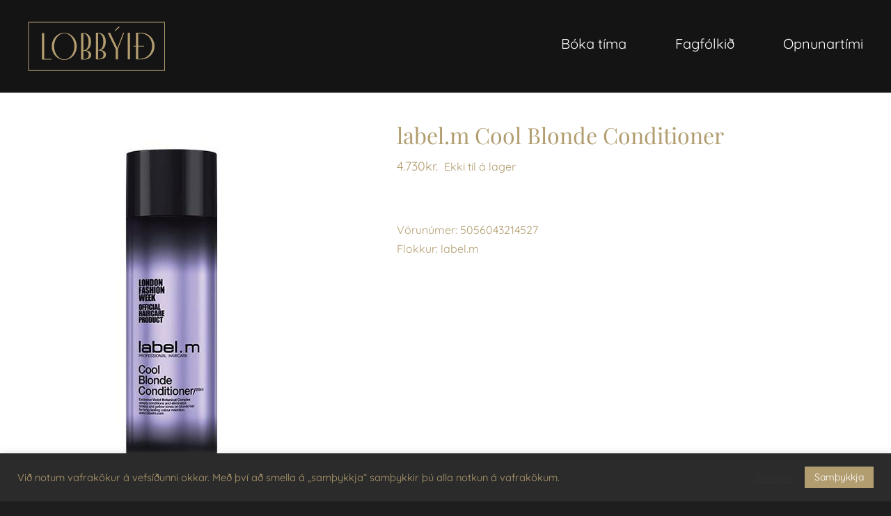

--- FILE ---
content_type: text/html; charset=UTF-8
request_url: https://www.lobbyid.is/product/label-m-cool-blonde-conditioner/
body_size: 11100
content:
<!DOCTYPE html>
<html class="avada-html-layout-wide avada-html-header-position-top" lang="is" prefix="og: http://ogp.me/ns# fb: http://ogp.me/ns/fb#">
<head>
	<meta http-equiv="X-UA-Compatible" content="IE=edge" />
	<meta http-equiv="Content-Type" content="text/html; charset=utf-8"/>
	<meta name="viewport" content="width=device-width, initial-scale=1" />
	<title>label.m Cool Blonde Conditioner &#8211; Lobbýið</title>
<style id="awlb-live-editor">.fusion-builder-live .fusion-builder-live-toolbar .fusion-toolbar-nav > li.fusion-branding .fusion-builder-logo-wrapper .fusiona-avada-logo {background: url( https://www.lobbyid.is/wp-content/uploads/2020/09/logo.png ) no-repeat center !important;
				background-size: contain !important;
				width: 30px;
				height: 30px;}.fusion-builder-live .fusion-builder-live-toolbar .fusion-toolbar-nav > li.fusion-branding .fusion-builder-logo-wrapper .fusiona-avada-logo:before {
					display: none;
				}</style><meta name='robots' content='max-image-preview:large' />
<link rel='dns-prefetch' href='//s.w.org' />
<link rel="alternate" type="application/rss+xml" title="Lobbýið &raquo; Straumur" href="https://www.lobbyid.is/feed/" />
<link rel="alternate" type="application/rss+xml" title="Lobbýið &raquo; Straumur athugasemda" href="https://www.lobbyid.is/comments/feed/" />
					<link rel="shortcut icon" href="https://www.lobbyid.is/wp-content/uploads/2020/10/lobbyid-favicon-32x32-1.png" type="image/x-icon" />
		
					<!-- For iPhone -->
			<link rel="apple-touch-icon" href="https://www.lobbyid.is/wp-content/uploads/2020/10/lobbyid-favicon-57x57-1.png">
		
					<!-- For iPhone Retina display -->
			<link rel="apple-touch-icon" sizes="180x180" href="https://www.lobbyid.is/wp-content/uploads/2020/10/lobbyid-favicon-114x114-1.png">
		
					<!-- For iPad -->
			<link rel="apple-touch-icon" sizes="152x152" href="https://www.lobbyid.is/wp-content/uploads/2020/10/lobbyid-favicon-72x72-1.png">
		
					<!-- For iPad Retina display -->
			<link rel="apple-touch-icon" sizes="167x167" href="https://www.lobbyid.is/wp-content/uploads/2020/10/lobbyid-favicon-144x144-1.png">
		
		
		<meta property="og:title" content="label.m Cool Blonde Conditioner"/>
		<meta property="og:type" content="article"/>
		<meta property="og:url" content="https://www.lobbyid.is/product/label-m-cool-blonde-conditioner/"/>
		<meta property="og:site_name" content="Lobbýið"/>
		<meta property="og:description" content=""/>

									<meta property="og:image" content="https://www.lobbyid.is/wp-content/uploads/2020/11/label.m_Cool_Blonde_Cond_250x.jpg"/>
									<script type="text/javascript">
			window._wpemojiSettings = {"baseUrl":"https:\/\/s.w.org\/images\/core\/emoji\/13.0.1\/72x72\/","ext":".png","svgUrl":"https:\/\/s.w.org\/images\/core\/emoji\/13.0.1\/svg\/","svgExt":".svg","source":{"concatemoji":"https:\/\/www.lobbyid.is\/wp-includes\/js\/wp-emoji-release.min.js?ver=5.7.2"}};
			!function(e,a,t){var n,r,o,i=a.createElement("canvas"),p=i.getContext&&i.getContext("2d");function s(e,t){var a=String.fromCharCode;p.clearRect(0,0,i.width,i.height),p.fillText(a.apply(this,e),0,0);e=i.toDataURL();return p.clearRect(0,0,i.width,i.height),p.fillText(a.apply(this,t),0,0),e===i.toDataURL()}function c(e){var t=a.createElement("script");t.src=e,t.defer=t.type="text/javascript",a.getElementsByTagName("head")[0].appendChild(t)}for(o=Array("flag","emoji"),t.supports={everything:!0,everythingExceptFlag:!0},r=0;r<o.length;r++)t.supports[o[r]]=function(e){if(!p||!p.fillText)return!1;switch(p.textBaseline="top",p.font="600 32px Arial",e){case"flag":return s([127987,65039,8205,9895,65039],[127987,65039,8203,9895,65039])?!1:!s([55356,56826,55356,56819],[55356,56826,8203,55356,56819])&&!s([55356,57332,56128,56423,56128,56418,56128,56421,56128,56430,56128,56423,56128,56447],[55356,57332,8203,56128,56423,8203,56128,56418,8203,56128,56421,8203,56128,56430,8203,56128,56423,8203,56128,56447]);case"emoji":return!s([55357,56424,8205,55356,57212],[55357,56424,8203,55356,57212])}return!1}(o[r]),t.supports.everything=t.supports.everything&&t.supports[o[r]],"flag"!==o[r]&&(t.supports.everythingExceptFlag=t.supports.everythingExceptFlag&&t.supports[o[r]]);t.supports.everythingExceptFlag=t.supports.everythingExceptFlag&&!t.supports.flag,t.DOMReady=!1,t.readyCallback=function(){t.DOMReady=!0},t.supports.everything||(n=function(){t.readyCallback()},a.addEventListener?(a.addEventListener("DOMContentLoaded",n,!1),e.addEventListener("load",n,!1)):(e.attachEvent("onload",n),a.attachEvent("onreadystatechange",function(){"complete"===a.readyState&&t.readyCallback()})),(n=t.source||{}).concatemoji?c(n.concatemoji):n.wpemoji&&n.twemoji&&(c(n.twemoji),c(n.wpemoji)))}(window,document,window._wpemojiSettings);
		</script>
		<style type="text/css">
img.wp-smiley,
img.emoji {
	display: inline !important;
	border: none !important;
	box-shadow: none !important;
	height: 1em !important;
	width: 1em !important;
	margin: 0 .07em !important;
	vertical-align: -0.1em !important;
	background: none !important;
	padding: 0 !important;
}
</style>
	<link rel='stylesheet' id='wp-block-library-css'  href='https://www.lobbyid.is/wp-includes/css/dist/block-library/style.min.css?ver=5.7.2' type='text/css' media='all' />
<link rel='stylesheet' id='wp-block-library-theme-css'  href='https://www.lobbyid.is/wp-includes/css/dist/block-library/theme.min.css?ver=5.7.2' type='text/css' media='all' />
<link rel='stylesheet' id='wc-block-vendors-style-css'  href='https://www.lobbyid.is/wp-content/plugins/woocommerce/packages/woocommerce-blocks/build/vendors-style.css?ver=5.1.0' type='text/css' media='all' />
<link rel='stylesheet' id='wc-block-style-css'  href='https://www.lobbyid.is/wp-content/plugins/woocommerce/packages/woocommerce-blocks/build/style.css?ver=5.1.0' type='text/css' media='all' />
<link rel='stylesheet' id='contact-form-7-css'  href='https://www.lobbyid.is/wp-content/plugins/contact-form-7/includes/css/styles.css?ver=5.4.1' type='text/css' media='all' />
<link rel='stylesheet' id='cookie-law-info-css'  href='https://www.lobbyid.is/wp-content/plugins/cookie-law-info/legacy/public/css/cookie-law-info-public.css?ver=3.1.8' type='text/css' media='all' />
<link rel='stylesheet' id='cookie-law-info-gdpr-css'  href='https://www.lobbyid.is/wp-content/plugins/cookie-law-info/legacy/public/css/cookie-law-info-gdpr.css?ver=3.1.8' type='text/css' media='all' />
<style id='woocommerce-inline-inline-css' type='text/css'>
.woocommerce form .form-row .required { visibility: visible; }
</style>
<link rel='stylesheet' id='fusion-dynamic-css-css'  href='https://www.lobbyid.is/wp-content/uploads/fusion-styles/15c082131960bc268b785dc2c0b67056.min.css?ver=3.3.1' type='text/css' media='all' />
<script type="text/template" id="tmpl-variation-template">
	<div class="woocommerce-variation-description">{{{ data.variation.variation_description }}}</div>
	<div class="woocommerce-variation-price">{{{ data.variation.price_html }}}</div>
	<div class="woocommerce-variation-availability">{{{ data.variation.availability_html }}}</div>
</script>
<script type="text/template" id="tmpl-unavailable-variation-template">
	<p>Afsakið, þessi vara er ekki í boði.  Vinsamlegast veldu aðra vörusamsetningu.</p>
</script>
<script type='text/javascript' src='https://www.lobbyid.is/wp-includes/js/jquery/jquery.min.js?ver=3.5.1' id='jquery-core-js'></script>
<script type='text/javascript' src='https://www.lobbyid.is/wp-includes/js/jquery/jquery-migrate.min.js?ver=3.3.2' id='jquery-migrate-js'></script>
<script type='text/javascript' id='cookie-law-info-js-extra'>
/* <![CDATA[ */
var Cli_Data = {"nn_cookie_ids":[],"cookielist":[],"non_necessary_cookies":[],"ccpaEnabled":"","ccpaRegionBased":"","ccpaBarEnabled":"","strictlyEnabled":["necessary","obligatoire"],"ccpaType":"gdpr","js_blocking":"1","custom_integration":"","triggerDomRefresh":"","secure_cookies":""};
var cli_cookiebar_settings = {"animate_speed_hide":"500","animate_speed_show":"500","background":"#2b2b2b","border":"#b1a6a6c2","border_on":"","button_1_button_colour":"#b29d70","button_1_button_hover":"#8e7e5a","button_1_link_colour":"#fff","button_1_as_button":"1","button_1_new_win":"","button_2_button_colour":"#333","button_2_button_hover":"#292929","button_2_link_colour":"#444","button_2_as_button":"","button_2_hidebar":"","button_3_button_colour":"#ffffff","button_3_button_hover":"#cccccc","button_3_link_colour":"#fff","button_3_as_button":"1","button_3_new_win":"","button_4_button_colour":"#000","button_4_button_hover":"#000000","button_4_link_colour":"#333333","button_4_as_button":"","button_7_button_colour":"#61a229","button_7_button_hover":"#4e8221","button_7_link_colour":"#fff","button_7_as_button":"1","button_7_new_win":"","font_family":"inherit","header_fix":"","notify_animate_hide":"1","notify_animate_show":"","notify_div_id":"#cookie-law-info-bar","notify_position_horizontal":"right","notify_position_vertical":"bottom","scroll_close":"","scroll_close_reload":"","accept_close_reload":"","reject_close_reload":"","showagain_tab":"","showagain_background":"#fff","showagain_border":"#000","showagain_div_id":"#cookie-law-info-again","showagain_x_position":"100px","text":"#b29d70","show_once_yn":"","show_once":"10000","logging_on":"","as_popup":"","popup_overlay":"1","bar_heading_text":"","cookie_bar_as":"banner","popup_showagain_position":"bottom-right","widget_position":"left"};
var log_object = {"ajax_url":"https:\/\/www.lobbyid.is\/wp-admin\/admin-ajax.php"};
/* ]]> */
</script>
<script type='text/javascript' src='https://www.lobbyid.is/wp-content/plugins/cookie-law-info/legacy/public/js/cookie-law-info-public.js?ver=3.1.8' id='cookie-law-info-js'></script>
<link rel="https://api.w.org/" href="https://www.lobbyid.is/wp-json/" /><link rel="alternate" type="application/json" href="https://www.lobbyid.is/wp-json/wp/v2/product/2118" /><link rel="EditURI" type="application/rsd+xml" title="RSD" href="https://www.lobbyid.is/xmlrpc.php?rsd" />
<link rel="wlwmanifest" type="application/wlwmanifest+xml" href="https://www.lobbyid.is/wp-includes/wlwmanifest.xml" /> 
<meta name="generator" content="WordPress 5.7.2" />
<meta name="generator" content="WooCommerce 5.4.4" />
<link rel="canonical" href="https://www.lobbyid.is/product/label-m-cool-blonde-conditioner/" />
<link rel='shortlink' href='https://www.lobbyid.is/?p=2118' />
<link rel="alternate" type="application/json+oembed" href="https://www.lobbyid.is/wp-json/oembed/1.0/embed?url=https%3A%2F%2Fwww.lobbyid.is%2Fproduct%2Flabel-m-cool-blonde-conditioner%2F" />
<link rel="alternate" type="text/xml+oembed" href="https://www.lobbyid.is/wp-json/oembed/1.0/embed?url=https%3A%2F%2Fwww.lobbyid.is%2Fproduct%2Flabel-m-cool-blonde-conditioner%2F&#038;format=xml" />
<style type="text/css" id="css-fb-visibility">@media screen and (max-width: 640px){.fusion-no-small-visibility{display:none !important;}body:not(.fusion-builder-ui-wireframe) .sm-text-align-center{text-align:center !important;}body:not(.fusion-builder-ui-wireframe) .sm-text-align-left{text-align:left !important;}body:not(.fusion-builder-ui-wireframe) .sm-text-align-right{text-align:right !important;}body:not(.fusion-builder-ui-wireframe) .sm-mx-auto{margin-left:auto !important;margin-right:auto !important;}body:not(.fusion-builder-ui-wireframe) .sm-ml-auto{margin-left:auto !important;}body:not(.fusion-builder-ui-wireframe) .sm-mr-auto{margin-right:auto !important;}body:not(.fusion-builder-ui-wireframe) .fusion-absolute-position-small{position:absolute;top:auto;width:100%;}}@media screen and (min-width: 641px) and (max-width: 1024px){.fusion-no-medium-visibility{display:none !important;}body:not(.fusion-builder-ui-wireframe) .md-text-align-center{text-align:center !important;}body:not(.fusion-builder-ui-wireframe) .md-text-align-left{text-align:left !important;}body:not(.fusion-builder-ui-wireframe) .md-text-align-right{text-align:right !important;}body:not(.fusion-builder-ui-wireframe) .md-mx-auto{margin-left:auto !important;margin-right:auto !important;}body:not(.fusion-builder-ui-wireframe) .md-ml-auto{margin-left:auto !important;}body:not(.fusion-builder-ui-wireframe) .md-mr-auto{margin-right:auto !important;}body:not(.fusion-builder-ui-wireframe) .fusion-absolute-position-medium{position:absolute;top:auto;width:100%;}}@media screen and (min-width: 1025px){.fusion-no-large-visibility{display:none !important;}body:not(.fusion-builder-ui-wireframe) .lg-text-align-center{text-align:center !important;}body:not(.fusion-builder-ui-wireframe) .lg-text-align-left{text-align:left !important;}body:not(.fusion-builder-ui-wireframe) .lg-text-align-right{text-align:right !important;}body:not(.fusion-builder-ui-wireframe) .lg-mx-auto{margin-left:auto !important;margin-right:auto !important;}body:not(.fusion-builder-ui-wireframe) .lg-ml-auto{margin-left:auto !important;}body:not(.fusion-builder-ui-wireframe) .lg-mr-auto{margin-right:auto !important;}body:not(.fusion-builder-ui-wireframe) .fusion-absolute-position-large{position:absolute;top:auto;width:100%;}}</style><style type="text/css" id="fusion-branding-style">#wpadminbar .avada-menu > .ab-item:before,#wpadminbar > #wp-toolbar #wp-admin-bar-fb-edit > .ab-item:before {background: url( https://www.lobbyid.is/wp-content/uploads/2020/09/logo.png ) no-repeat center !important;background-size: auto !important;content: "" !important;
						padding: 2px 0;
						width: 20px;
						height: 20px;
						background-size: contain !important;}</style>	<noscript><style>.woocommerce-product-gallery{ opacity: 1 !important; }</style></noscript>
			<script type="text/javascript">
			var doc = document.documentElement;
			doc.setAttribute( 'data-useragent', navigator.userAgent );
		</script>
		<!-- Global site tag (gtag.js) - Google Analytics -->
<script async src="https://www.googletagmanager.com/gtag/js?id=UA-180257263-1"></script>
<script>
  window.dataLayer = window.dataLayer || [];
  function gtag(){dataLayer.push(arguments);}
  gtag('js', new Date());

  gtag('config', 'UA-180257263-1');
</script>
	</head>

<body class="product-template-default single single-product postid-2118 theme-Avada woocommerce woocommerce-page woocommerce-no-js fusion-image-hovers fusion-pagination-sizing fusion-button_size-large fusion-button_type-flat fusion-button_span-no avada-image-rollover-circle-yes avada-image-rollover-yes avada-image-rollover-direction-left fusion-body ltr fusion-sticky-header no-mobile-sticky-header no-mobile-slidingbar no-mobile-totop avada-has-rev-slider-styles fusion-disable-outline fusion-sub-menu-fade mobile-logo-pos-left layout-wide-mode avada-has-boxed-modal-shadow- layout-scroll-offset-full avada-has-zero-margin-offset-top fusion-top-header menu-text-align-center fusion-woo-product-design-clean fusion-woo-shop-page-columns-4 fusion-woo-related-columns-4 fusion-woo-archive-page-columns-4 fusion-woocommerce-equal-heights avada-has-woo-gallery-disabled woo-tabs-horizontal woo-sale-badge-circle woo-outofstock-badge-top_bar mobile-menu-design-modern fusion-show-pagination-text fusion-header-layout-v1 avada-responsive avada-footer-fx-none avada-menu-highlight-style-bar fusion-search-form-clean fusion-main-menu-search-overlay fusion-avatar-circle avada-dropdown-styles avada-blog-layout-large avada-blog-archive-layout-large avada-header-shadow-no avada-menu-icon-position-left avada-has-megamenu-shadow avada-has-breadcrumb-mobile-hidden avada-has-titlebar-hide avada-header-border-color-full-transparent avada-has-pagination-width_height avada-flyout-menu-direction-fade avada-ec-views-v1" >
		<a class="skip-link screen-reader-text" href="#content">Skip to content</a>

	<div id="boxed-wrapper">
		<div class="fusion-sides-frame"></div>
		<div id="wrapper" class="fusion-wrapper">
			<div id="home" style="position:relative;top:-1px;"></div>
			
				
			<header class="fusion-header-wrapper">
				<div class="fusion-header-v1 fusion-logo-alignment fusion-logo-left fusion-sticky-menu- fusion-sticky-logo- fusion-mobile-logo-  fusion-mobile-menu-design-modern">
					<div class="fusion-header-sticky-height"></div>
<div class="fusion-header">
	<div class="fusion-row">
					<div class="fusion-logo" data-margin-top="31px" data-margin-bottom="31px" data-margin-left="0px" data-margin-right="0px">
			<a class="fusion-logo-link"  href="https://www.lobbyid.is/" >

						<!-- standard logo -->
			<img src="https://www.lobbyid.is/wp-content/uploads/2020/10/lobbyid-logo.png" srcset="https://www.lobbyid.is/wp-content/uploads/2020/10/lobbyid-logo.png 1x, https://www.lobbyid.is/wp-content/uploads/2020/10/lobbyid-logo-retina.png 2x" width="198" height="71" style="max-height:71px;height:auto;" alt="Lobbýið Logo" data-retina_logo_url="https://www.lobbyid.is/wp-content/uploads/2020/10/lobbyid-logo-retina.png" class="fusion-standard-logo" />

			
					</a>
		</div>		<nav class="fusion-main-menu" aria-label="Main Menu"><div class="fusion-overlay-search">		<form role="search" class="searchform fusion-search-form  fusion-search-form-clean" method="get" action="https://www.lobbyid.is/">
			<div class="fusion-search-form-content">

				
				<div class="fusion-search-field search-field">
					<label><span class="screen-reader-text">Leita að:</span>
													<input type="search" value="" name="s" class="s" placeholder="Leita..." required aria-required="true" aria-label="Leita..."/>
											</label>
				</div>
				<div class="fusion-search-button search-button">
					<input type="submit" class="fusion-search-submit searchsubmit" aria-label="Leita" value="&#xf002;" />
									</div>

				
			</div>


			
		</form>
		<div class="fusion-search-spacer"></div><a href="#" role="button" aria-label="Close Search" class="fusion-close-search"></a></div><ul id="menu-adalvalmynd" class="fusion-menu"><li  id="menu-item-1168"  class="menu-item menu-item-type-custom menu-item-object-custom menu-item-1168"  data-item-id="1168"><a  class="fusion-bar-highlight" data-toggle="modal" data-target=".boka-tima"><span class="menu-text">Bóka tíma</span></a></li><li  id="menu-item-2308"  class="menu-item menu-item-type-post_type menu-item-object-page menu-item-2308"  data-item-id="2308"><a  href="https://www.lobbyid.is/harsnyrtar/" class="fusion-bar-highlight"><span class="menu-text">Fagfólkið</span></a></li><li  id="menu-item-1171"  class="menu-item menu-item-type-custom menu-item-object-custom menu-item-1171"  data-item-id="1171"><a  href="#opnunartimi" class="fusion-bar-highlight"><span class="menu-text">Opnunartími</span></a></li></ul></nav>	<div class="fusion-mobile-menu-icons">
							<a href="#" class="fusion-icon awb-icon-bars" aria-label="Toggle mobile menu" aria-expanded="false"></a>
		
		
		
			</div>

<nav class="fusion-mobile-nav-holder fusion-mobile-menu-text-align-left" aria-label="Main Menu Mobile"></nav>

					</div>
</div>
				</div>
				<div class="fusion-clearfix"></div>
			</header>
							
						<div id="sliders-container" class="fusion-slider-visibility">
					</div>
				
				
			
			
						<main id="main" class="clearfix ">
				<div class="fusion-row" style="">

			<div class="woocommerce-container">
			<section id="content"class="" style="width: 100%;">
		
					
			<div class="woocommerce-notices-wrapper"></div><div id="product-2118" class="product type-product post-2118 status-publish first outofstock product_cat-label-m has-post-thumbnail shipping-taxable purchasable product-type-simple product-grid-view">

	<div class="avada-single-product-gallery-wrapper avada-product-images-global avada-product-images-thumbnails-bottom">
<div class="woocommerce-product-gallery woocommerce-product-gallery--with-images woocommerce-product-gallery--columns-5 images avada-product-gallery" data-columns="5" style="opacity: 0; transition: opacity .25s ease-in-out;">
	<figure class="woocommerce-product-gallery__wrapper">
		<div data-thumb="https://www.lobbyid.is/wp-content/uploads/2020/11/label.m_Cool_Blonde_Cond_250x-100x100.jpg" data-thumb-alt="" class="woocommerce-product-gallery__image"><a href="https://www.lobbyid.is/wp-content/uploads/2020/11/label.m_Cool_Blonde_Cond_250x.jpg"><img width="412" height="515" src="https://www.lobbyid.is/wp-content/uploads/2020/11/label.m_Cool_Blonde_Cond_250x.jpg" class="wp-post-image" alt="" title="label.m_Cool_Blonde_Cond_250x" data-caption="" data-src="https://www.lobbyid.is/wp-content/uploads/2020/11/label.m_Cool_Blonde_Cond_250x.jpg" data-large_image="https://www.lobbyid.is/wp-content/uploads/2020/11/label.m_Cool_Blonde_Cond_250x.jpg" data-large_image_width="412" data-large_image_height="515" srcset="https://www.lobbyid.is/wp-content/uploads/2020/11/label.m_Cool_Blonde_Cond_250x-200x250.jpg 200w, https://www.lobbyid.is/wp-content/uploads/2020/11/label.m_Cool_Blonde_Cond_250x-240x300.jpg 240w, https://www.lobbyid.is/wp-content/uploads/2020/11/label.m_Cool_Blonde_Cond_250x-400x500.jpg 400w, https://www.lobbyid.is/wp-content/uploads/2020/11/label.m_Cool_Blonde_Cond_250x.jpg 412w" sizes="(max-width: 412px) 100vw, 412px" /></a><a class="avada-product-gallery-lightbox-trigger" href="https://www.lobbyid.is/wp-content/uploads/2020/11/label.m_Cool_Blonde_Cond_250x.jpg" data-rel="iLightbox[]" alt="" data-title="label.m_Cool_Blonde_Cond_250x" data-caption=""></a></div>	</figure>
</div>
</div>

	<div class="summary entry-summary">
		<div class="summary-container"><h1 itemprop="name" class="product_title entry-title">label.m Cool Blonde Conditioner</h1>
<p class="price"><span class="woocommerce-Price-amount amount"><bdi>4.730<span class="woocommerce-Price-currencySymbol">kr.</span></bdi></span></p>
<div class="avada-availability">
	<p class="stock out-of-stock">Ekki til á lager</p></div>
<div class="product-border fusion-separator sep-none"></div>
<p class="stock out-of-stock">Ekki til á lager</p>
<div class="product_meta">

	
	
		<span class="sku_wrapper">Vörunúmer: <span class="sku">5056043214527</span></span>

	
	<span class="posted_in">Flokkur: <a href="https://www.lobbyid.is/product-category/label-m/" rel="tag">label.m</a></span>
	
	
</div>
</div>	</div>

	
	<div class="woocommerce-tabs wc-tabs-wrapper">
		<ul class="tabs wc-tabs" role="tablist">
							<li class="additional_information_tab" id="tab-title-additional_information" role="tab" aria-controls="tab-additional_information">
					<a href="#tab-additional_information">
						Frekari upplýsingar					</a>
				</li>
					</ul>
					<div class="woocommerce-Tabs-panel woocommerce-Tabs-panel--additional_information panel entry-content wc-tab" id="tab-additional_information" role="tabpanel" aria-labelledby="tab-title-additional_information">
				
	<h3 class="fusion-woocommerce-tab-title">Frekari upplýsingar</h3>

<table class="woocommerce-product-attributes shop_attributes">
			<tr class="woocommerce-product-attributes-item woocommerce-product-attributes-item--attribute_pa_staerd">
			<th class="woocommerce-product-attributes-item__label">Stærð</th>
			<td class="woocommerce-product-attributes-item__value"><p>200 ml</p>
</td>
		</tr>
	</table>
			</div>
		
			</div>

<div class="fusion-clearfix"></div>

<div class="fusion-clearfix"></div>
	<section class="related products">

					<h2>Tengdar vörur</h2>
				
		<ul class="products clearfix products-4">

			
					<li class="product type-product post-2137 status-publish first instock product_cat-label-m has-post-thumbnail shipping-taxable purchasable product-type-simple product-grid-view">
	<div class="fusion-product-wrapper">
<div class="fusion-clean-product-image-wrapper ">
	<div  class="fusion-image-wrapper fusion-image-size-fixed" aria-haspopup="true">
				  <img width="464" height="580" src="https://www.lobbyid.is/wp-content/uploads/2020/11/lcms0300.jpg" class="attachment-shop_catalog size-shop_catalog wp-post-image" alt="" srcset="https://www.lobbyid.is/wp-content/uploads/2020/11/lcms0300-200x250.jpg 200w, https://www.lobbyid.is/wp-content/uploads/2020/11/lcms0300-240x300.jpg 240w, https://www.lobbyid.is/wp-content/uploads/2020/11/lcms0300-400x500.jpg 400w, https://www.lobbyid.is/wp-content/uploads/2020/11/lcms0300.jpg 464w" sizes="(max-width: 464px) 100vw, 464px" /><div class="fusion-rollover">
	<div class="fusion-rollover-content">

				
		
								
								
								<div class="cart-loading">
				<a href="https://www.lobbyid.is/cart/">
					<i class="awb-icon-spinner" aria-hidden="true"></i>
					<div class="view-cart">Skoða körfu</div>
				</a>
			</div>
		
															
						
										<div class="fusion-product-buttons">
					<a href="?add-to-cart=2137" data-quantity="1" class="button product_type_simple add_to_cart_button ajax_add_to_cart" data-product_id="2137" data-product_sku="5060059570638" aria-label="Add &ldquo;label.m Moisturising Conditioner&rdquo; to your cart" rel="nofollow">Setja í körfu</a><span class="fusion-rollover-linebreak">
	/</span>

<a href="https://www.lobbyid.is/product/label-m-moisturising-conditioner/" class="show_details_button">
	Sjá nánar</a>

				</div>
									<a class="fusion-link-wrapper" href="https://www.lobbyid.is/product/label-m-moisturising-conditioner/" aria-label="label.m Moisturising Conditioner"></a>
	</div>
</div>
</div>
</div>
<div class="fusion-product-content">
	<div class="product-details">
		<div class="product-details-container">
<h3 class="product-title">
	<a href="https://www.lobbyid.is/product/label-m-moisturising-conditioner/">
		label.m Moisturising Conditioner	</a>
</h3>
<div class="fusion-price-rating">

	<span class="price"><span class="woocommerce-Price-amount amount"><bdi>3.990<span class="woocommerce-Price-currencySymbol">kr.</span></bdi></span></span>
		</div>
	</div>
</div>

	</div> 


</div>
</li>

			
					<li class="product type-product post-2122 status-publish instock product_cat-label-m has-post-thumbnail shipping-taxable purchasable product-type-simple product-grid-view">
	<div class="fusion-product-wrapper">
<div class="fusion-clean-product-image-wrapper ">
	<div  class="fusion-image-wrapper fusion-image-size-fixed" aria-haspopup="true">
				  <img width="420" height="526" src="https://www.lobbyid.is/wp-content/uploads/2020/11/lfdtc050.jpg" class="attachment-shop_catalog size-shop_catalog wp-post-image" alt="" srcset="https://www.lobbyid.is/wp-content/uploads/2020/11/lfdtc050-200x250.jpg 200w, https://www.lobbyid.is/wp-content/uploads/2020/11/lfdtc050-240x300.jpg 240w, https://www.lobbyid.is/wp-content/uploads/2020/11/lfdtc050-400x501.jpg 400w, https://www.lobbyid.is/wp-content/uploads/2020/11/lfdtc050.jpg 420w" sizes="(max-width: 420px) 100vw, 420px" /><div class="fusion-rollover">
	<div class="fusion-rollover-content">

				
		
								
								
								<div class="cart-loading">
				<a href="https://www.lobbyid.is/cart/">
					<i class="awb-icon-spinner" aria-hidden="true"></i>
					<div class="view-cart">Skoða körfu</div>
				</a>
			</div>
		
															
						
										<div class="fusion-product-buttons">
					<a href="?add-to-cart=2122" data-quantity="1" class="button product_type_simple add_to_cart_button ajax_add_to_cart" data-product_id="2122" data-product_sku="5056043215197" aria-label="Add &ldquo;label.m Curl Define Shine Top Coat&rdquo; to your cart" rel="nofollow">Setja í körfu</a><span class="fusion-rollover-linebreak">
	/</span>

<a href="https://www.lobbyid.is/product/label-m-curl-define-shine-top-coat/" class="show_details_button">
	Sjá nánar</a>

				</div>
									<a class="fusion-link-wrapper" href="https://www.lobbyid.is/product/label-m-curl-define-shine-top-coat/" aria-label="label.m Curl Define Shine Top Coat"></a>
	</div>
</div>
</div>
</div>
<div class="fusion-product-content">
	<div class="product-details">
		<div class="product-details-container">
<h3 class="product-title">
	<a href="https://www.lobbyid.is/product/label-m-curl-define-shine-top-coat/">
		label.m Curl Define Shine Top Coat	</a>
</h3>
<div class="fusion-price-rating">

	<span class="price"><span class="woocommerce-Price-amount amount"><bdi>3.980<span class="woocommerce-Price-currencySymbol">kr.</span></bdi></span></span>
		</div>
	</div>
</div>

	</div> 


</div>
</li>

			
					<li class="product type-product post-2125 status-publish instock product_cat-label-m has-post-thumbnail shipping-taxable purchasable product-type-variable product-grid-view">
	<div class="fusion-product-wrapper">
<div class="fusion-clean-product-image-wrapper ">
	<div  class="fusion-image-wrapper fusion-image-size-fixed" aria-haspopup="true">
				  <img width="464" height="580" src="https://www.lobbyid.is/wp-content/uploads/2020/11/lsds0200.jpg" class="attachment-shop_catalog size-shop_catalog wp-post-image" alt="" srcset="https://www.lobbyid.is/wp-content/uploads/2020/11/lsds0200-200x250.jpg 200w, https://www.lobbyid.is/wp-content/uploads/2020/11/lsds0200-240x300.jpg 240w, https://www.lobbyid.is/wp-content/uploads/2020/11/lsds0200-400x500.jpg 400w, https://www.lobbyid.is/wp-content/uploads/2020/11/lsds0200.jpg 464w" sizes="(max-width: 464px) 100vw, 464px" /><div class="fusion-rollover">
	<div class="fusion-rollover-content">

				
		
								
								
								<div class="cart-loading">
				<a href="https://www.lobbyid.is/cart/">
					<i class="awb-icon-spinner" aria-hidden="true"></i>
					<div class="view-cart">Skoða körfu</div>
				</a>
			</div>
		
															
						
										<div class="fusion-product-buttons">
					<a href="https://www.lobbyid.is/product/label-m-dry-shampoo/" data-quantity="1" class="button product_type_variable add_to_cart_button" data-product_id="2125" data-product_sku="" aria-label="Select options for &ldquo;label.m Dry Shampoo&rdquo;" rel="nofollow">Veldu kosti</a><span class="fusion-rollover-linebreak">
	/</span>

<a href="https://www.lobbyid.is/product/label-m-dry-shampoo/" class="show_details_button">
	Sjá nánar</a>

				</div>
									<a class="fusion-link-wrapper" href="https://www.lobbyid.is/product/label-m-dry-shampoo/" aria-label="label.m Dry Shampoo"></a>
	</div>
</div>
</div>
</div>
<div class="fusion-product-content">
	<div class="product-details">
		<div class="product-details-container">
<h3 class="product-title">
	<a href="https://www.lobbyid.is/product/label-m-dry-shampoo/">
		label.m Dry Shampoo	</a>
</h3>
<div class="fusion-price-rating">

	<span class="price"><span class="woocommerce-Price-amount amount"><bdi>1.950<span class="woocommerce-Price-currencySymbol">kr.</span></bdi></span></span>
		</div>
	</div>
</div>

	</div> 


</div>
</li>

			
					<li class="product type-product post-2121 status-publish last instock product_cat-label-m has-post-thumbnail shipping-taxable purchasable product-type-simple product-grid-view">
	<div class="fusion-product-wrapper">
<div class="fusion-clean-product-image-wrapper ">
	<div  class="fusion-image-wrapper fusion-image-size-fixed" aria-haspopup="true">
				  <img width="420" height="524" src="https://www.lobbyid.is/wp-content/uploads/2020/11/lfdf0150.jpg" class="attachment-shop_catalog size-shop_catalog wp-post-image" alt="" srcset="https://www.lobbyid.is/wp-content/uploads/2020/11/lfdf0150-200x250.jpg 200w, https://www.lobbyid.is/wp-content/uploads/2020/11/lfdf0150-240x300.jpg 240w, https://www.lobbyid.is/wp-content/uploads/2020/11/lfdf0150-400x499.jpg 400w, https://www.lobbyid.is/wp-content/uploads/2020/11/lfdf0150.jpg 420w" sizes="(max-width: 420px) 100vw, 420px" /><div class="fusion-rollover">
	<div class="fusion-rollover-content">

				
		
								
								
								<div class="cart-loading">
				<a href="https://www.lobbyid.is/cart/">
					<i class="awb-icon-spinner" aria-hidden="true"></i>
					<div class="view-cart">Skoða körfu</div>
				</a>
			</div>
		
															
						
										<div class="fusion-product-buttons">
					<a href="?add-to-cart=2121" data-quantity="1" class="button product_type_simple add_to_cart_button ajax_add_to_cart" data-product_id="2121" data-product_sku="5056043215180" aria-label="Add &ldquo;label.m Curl Define Foam&rdquo; to your cart" rel="nofollow">Setja í körfu</a><span class="fusion-rollover-linebreak">
	/</span>

<a href="https://www.lobbyid.is/product/label-m-curl-define-foam/" class="show_details_button">
	Sjá nánar</a>

				</div>
									<a class="fusion-link-wrapper" href="https://www.lobbyid.is/product/label-m-curl-define-foam/" aria-label="label.m Curl Define Foam"></a>
	</div>
</div>
</div>
</div>
<div class="fusion-product-content">
	<div class="product-details">
		<div class="product-details-container">
<h3 class="product-title">
	<a href="https://www.lobbyid.is/product/label-m-curl-define-foam/">
		label.m Curl Define Foam	</a>
</h3>
<div class="fusion-price-rating">

	<span class="price"><span class="woocommerce-Price-amount amount"><bdi>4.180<span class="woocommerce-Price-currencySymbol">kr.</span></bdi></span></span>
		</div>
	</div>
</div>

	</div> 


</div>
</li>

			
		</ul>

	</section>
	</div>


		
	
	</section>
</div>

	
						<div class="fusion-woocommerce-quick-view-overlay"></div>
<div class="fusion-woocommerce-quick-view-container quick-view woocommerce">
	<script type="text/javascript">
		var quickViewNonce =  '871871612b';
	</script>

	<div class="fusion-wqv-close">
		<button type="button"><span class="screen-reader-text">Close product quick view</span>&times;</button>
	</div>

	<div class="fusion-wqv-loader product">
		<h2 class="product_title entry-title"></h2>
		<div class="fusion-price-rating">
			<div class="price"></div>
			<div class="star-rating"></div>
		</div>
		<div class="fusion-slider-loading"></div>
	</div>

	<div class="fusion-wqv-preview-image"></div>

	<div class="fusion-wqv-content">
		<div class="product">
			<div class="woocommerce-product-gallery"></div>

			<div class="summary entry-summary scrollable">
				<div class="summary-content"></div>
			</div>
		</div>
	</div>
</div>

					</div>  <!-- fusion-row -->
				</main>  <!-- #main -->
				
				
								
					
		<div class="fusion-footer">
				
	
	<footer id="footer" class="fusion-footer-copyright-area fusion-footer-copyright-center">
		<div class="fusion-row">
			<div class="fusion-copyright-content">

				<div class="fusion-copyright-notice">
		<div>
		Lobbýið © 2020 - Allur réttur áskilinn	</div>
</div>

			</div> <!-- fusion-fusion-copyright-content -->
		</div> <!-- fusion-row -->
	</footer> <!-- #footer -->
		</div> <!-- fusion-footer -->

		
					<div class="fusion-sliding-bar-wrapper">
											</div>

												</div> <!-- wrapper -->
		</div> <!-- #boxed-wrapper -->
		<div class="fusion-top-frame"></div>
		<div class="fusion-bottom-frame"></div>
		<div class="fusion-boxed-shadow"></div>
		<a class="fusion-one-page-text-link fusion-page-load-link" tabindex="-1" href="#" aria-hidden="true"></a>

		<div class="avada-footer-scripts">
			<!--googleoff: all--><div id="cookie-law-info-bar" data-nosnippet="true"><span><div class="cli-bar-container cli-style-v2"><div class="cli-bar-message">Við notum vafrakökur á vefsíðunni okkar. Með því að smella á „samþykkja“ samþykkir þú alla notkun á vafrakökum.<br />
</div><div class="cli-bar-btn_container"><a role='button' class="cli_settings_button" style="margin:0px 10px 0px 5px">Stillingar</a><a role='button' data-cli_action="accept" id="cookie_action_close_header" class="large cli-plugin-button cli-plugin-main-button cookie_action_close_header cli_action_button wt-cli-accept-btn">Samþykkja</a></div></div></span></div><div id="cookie-law-info-again" data-nosnippet="true"><span id="cookie_hdr_showagain">Persónuverndarstefna</span></div><div class="cli-modal" data-nosnippet="true" id="cliSettingsPopup" tabindex="-1" role="dialog" aria-labelledby="cliSettingsPopup" aria-hidden="true">
  <div class="cli-modal-dialog" role="document">
	<div class="cli-modal-content cli-bar-popup">
		  <button type="button" class="cli-modal-close" id="cliModalClose">
			<svg class="" viewBox="0 0 24 24"><path d="M19 6.41l-1.41-1.41-5.59 5.59-5.59-5.59-1.41 1.41 5.59 5.59-5.59 5.59 1.41 1.41 5.59-5.59 5.59 5.59 1.41-1.41-5.59-5.59z"></path><path d="M0 0h24v24h-24z" fill="none"></path></svg>
			<span class="wt-cli-sr-only">Close</span>
		  </button>
		  <div class="cli-modal-body">
			<div class="cli-container-fluid cli-tab-container">
	<div class="cli-row">
		<div class="cli-col-12 cli-align-items-stretch cli-px-0">
			<div class="cli-privacy-overview">
				<h4>Privacy Overview</h4>				<div class="cli-privacy-content">
					<div class="cli-privacy-content-text">This website uses cookies to improve your experience while you navigate through the website. Out of these, the cookies that are categorized as necessary are stored on your browser as they are essential for the working of basic functionalities of the website. We also use third-party cookies that help us analyze and understand how you use this website. These cookies will be stored in your browser only with your consent. You also have the option to opt-out of these cookies. But opting out of some of these cookies may affect your browsing experience.</div>
				</div>
				<a class="cli-privacy-readmore" aria-label="Show more" role="button" data-readmore-text="Show more" data-readless-text="Show less"></a>			</div>
		</div>
		<div class="cli-col-12 cli-align-items-stretch cli-px-0 cli-tab-section-container">
												<div class="cli-tab-section">
						<div class="cli-tab-header">
							<a role="button" tabindex="0" class="cli-nav-link cli-settings-mobile" data-target="necessary" data-toggle="cli-toggle-tab">
								Necessary							</a>
															<div class="wt-cli-necessary-checkbox">
									<input type="checkbox" class="cli-user-preference-checkbox"  id="wt-cli-checkbox-necessary" data-id="checkbox-necessary" checked="checked"  />
									<label class="form-check-label" for="wt-cli-checkbox-necessary">Necessary</label>
								</div>
								<span class="cli-necessary-caption">Always Enabled</span>
													</div>
						<div class="cli-tab-content">
							<div class="cli-tab-pane cli-fade" data-id="necessary">
								<div class="wt-cli-cookie-description">
									Necessary cookies are absolutely essential for the website to function properly. This category only includes cookies that ensures basic functionalities and security features of the website. These cookies do not store any personal information.								</div>
							</div>
						</div>
					</div>
																	<div class="cli-tab-section">
						<div class="cli-tab-header">
							<a role="button" tabindex="0" class="cli-nav-link cli-settings-mobile" data-target="non-necessary" data-toggle="cli-toggle-tab">
								Non-necessary							</a>
															<div class="cli-switch">
									<input type="checkbox" id="wt-cli-checkbox-non-necessary" class="cli-user-preference-checkbox"  data-id="checkbox-non-necessary" checked='checked' />
									<label for="wt-cli-checkbox-non-necessary" class="cli-slider" data-cli-enable="Enabled" data-cli-disable="Disabled"><span class="wt-cli-sr-only">Non-necessary</span></label>
								</div>
													</div>
						<div class="cli-tab-content">
							<div class="cli-tab-pane cli-fade" data-id="non-necessary">
								<div class="wt-cli-cookie-description">
									Any cookies that may not be particularly necessary for the website to function and is used specifically to collect user personal data via analytics, ads, other embedded contents are termed as non-necessary cookies. It is mandatory to procure user consent prior to running these cookies on your website.								</div>
							</div>
						</div>
					</div>
										</div>
	</div>
</div>
		  </div>
		  <div class="cli-modal-footer">
			<div class="wt-cli-element cli-container-fluid cli-tab-container">
				<div class="cli-row">
					<div class="cli-col-12 cli-align-items-stretch cli-px-0">
						<div class="cli-tab-footer wt-cli-privacy-overview-actions">
						
															<a id="wt-cli-privacy-save-btn" role="button" tabindex="0" data-cli-action="accept" class="wt-cli-privacy-btn cli_setting_save_button wt-cli-privacy-accept-btn cli-btn">SAVE &amp; ACCEPT</a>
													</div>
						
					</div>
				</div>
			</div>
		</div>
	</div>
  </div>
</div>
<div class="cli-modal-backdrop cli-fade cli-settings-overlay"></div>
<div class="cli-modal-backdrop cli-fade cli-popupbar-overlay"></div>
<!--googleon: all--><script type="text/javascript">var fusionNavIsCollapsed=function(e){var t;window.innerWidth<=e.getAttribute("data-breakpoint")?(e.classList.add("collapse-enabled"),e.classList.contains("expanded")||(e.setAttribute("aria-expanded","false"),window.dispatchEvent(new Event("fusion-mobile-menu-collapsed",{bubbles:!0,cancelable:!0})))):(null!==e.querySelector(".menu-item-has-children.expanded .fusion-open-nav-submenu-on-click")&&e.querySelector(".menu-item-has-children.expanded .fusion-open-nav-submenu-on-click").click(),e.classList.remove("collapse-enabled"),e.setAttribute("aria-expanded","true"),null!==e.querySelector(".fusion-custom-menu")&&e.querySelector(".fusion-custom-menu").removeAttribute("style")),e.classList.add("no-wrapper-transition"),clearTimeout(t),t=setTimeout(()=>{e.classList.remove("no-wrapper-transition")},400),e.classList.remove("loading")},fusionRunNavIsCollapsed=function(){var e,t=document.querySelectorAll(".fusion-menu-element-wrapper");for(e=0;e<t.length;e++)fusionNavIsCollapsed(t[e])};function avadaGetScrollBarWidth(){var e,t,n,s=document.createElement("p");return s.style.width="100%",s.style.height="200px",(e=document.createElement("div")).style.position="absolute",e.style.top="0px",e.style.left="0px",e.style.visibility="hidden",e.style.width="200px",e.style.height="150px",e.style.overflow="hidden",e.appendChild(s),document.body.appendChild(e),t=s.offsetWidth,e.style.overflow="scroll",t==(n=s.offsetWidth)&&(n=e.clientWidth),document.body.removeChild(e),t-n}fusionRunNavIsCollapsed(),window.addEventListener("fusion-resize-horizontal",fusionRunNavIsCollapsed);</script><script type="application/ld+json">{"@context":"https:\/\/schema.org\/","@graph":[{"@context":"https:\/\/schema.org\/","@type":"BreadcrumbList","itemListElement":[{"@type":"ListItem","position":1,"item":{"name":"Heim","@id":"https:\/\/www.lobbyid.is"}},{"@type":"ListItem","position":2,"item":{"name":"label.m","@id":"https:\/\/www.lobbyid.is\/product-category\/label-m\/"}},{"@type":"ListItem","position":3,"item":{"name":"label.m Cool Blonde Conditioner","@id":"https:\/\/www.lobbyid.is\/product\/label-m-cool-blonde-conditioner\/"}}]},{"@context":"https:\/\/schema.org\/","@type":"Product","@id":"https:\/\/www.lobbyid.is\/product\/label-m-cool-blonde-conditioner\/#product","name":"label.m Cool Blonde Conditioner","url":"https:\/\/www.lobbyid.is\/product\/label-m-cool-blonde-conditioner\/","description":"","image":"https:\/\/www.lobbyid.is\/wp-content\/uploads\/2020\/11\/label.m_Cool_Blonde_Cond_250x.jpg","sku":"5056043214527","offers":[{"@type":"Offer","price":"4730","priceValidUntil":"2027-12-31","priceSpecification":{"price":"4730","priceCurrency":"ISK","valueAddedTaxIncluded":"false"},"priceCurrency":"ISK","availability":"http:\/\/schema.org\/OutOfStock","url":"https:\/\/www.lobbyid.is\/product\/label-m-cool-blonde-conditioner\/","seller":{"@type":"Organization","name":"Lobb\u00fdi\u00f0","url":"https:\/\/www.lobbyid.is"}}]}]}</script>	<script type="text/javascript">
		(function () {
			var c = document.body.className;
			c = c.replace(/woocommerce-no-js/, 'woocommerce-js');
			document.body.className = c;
		})();
	</script>
	<script type='text/javascript' src='https://www.lobbyid.is/wp-includes/js/dist/vendor/wp-polyfill.min.js?ver=7.4.4' id='wp-polyfill-js'></script>
<script type='text/javascript' id='wp-polyfill-js-after'>
( 'fetch' in window ) || document.write( '<script src="https://www.lobbyid.is/wp-includes/js/dist/vendor/wp-polyfill-fetch.min.js?ver=3.0.0"></scr' + 'ipt>' );( document.contains ) || document.write( '<script src="https://www.lobbyid.is/wp-includes/js/dist/vendor/wp-polyfill-node-contains.min.js?ver=3.42.0"></scr' + 'ipt>' );( window.DOMRect ) || document.write( '<script src="https://www.lobbyid.is/wp-includes/js/dist/vendor/wp-polyfill-dom-rect.min.js?ver=3.42.0"></scr' + 'ipt>' );( window.URL && window.URL.prototype && window.URLSearchParams ) || document.write( '<script src="https://www.lobbyid.is/wp-includes/js/dist/vendor/wp-polyfill-url.min.js?ver=3.6.4"></scr' + 'ipt>' );( window.FormData && window.FormData.prototype.keys ) || document.write( '<script src="https://www.lobbyid.is/wp-includes/js/dist/vendor/wp-polyfill-formdata.min.js?ver=3.0.12"></scr' + 'ipt>' );( Element.prototype.matches && Element.prototype.closest ) || document.write( '<script src="https://www.lobbyid.is/wp-includes/js/dist/vendor/wp-polyfill-element-closest.min.js?ver=2.0.2"></scr' + 'ipt>' );( 'objectFit' in document.documentElement.style ) || document.write( '<script src="https://www.lobbyid.is/wp-includes/js/dist/vendor/wp-polyfill-object-fit.min.js?ver=2.3.4"></scr' + 'ipt>' );
</script>
<script type='text/javascript' id='contact-form-7-js-extra'>
/* <![CDATA[ */
var wpcf7 = {"api":{"root":"https:\/\/www.lobbyid.is\/wp-json\/","namespace":"contact-form-7\/v1"}};
/* ]]> */
</script>
<script type='text/javascript' src='https://www.lobbyid.is/wp-content/plugins/contact-form-7/includes/js/index.js?ver=5.4.1' id='contact-form-7-js'></script>
<script type='text/javascript' src='https://www.lobbyid.is/wp-content/plugins/woocommerce/assets/js/jquery-blockui/jquery.blockUI.min.js?ver=2.70' id='jquery-blockui-js'></script>
<script type='text/javascript' id='wc-add-to-cart-js-extra'>
/* <![CDATA[ */
var wc_add_to_cart_params = {"ajax_url":"\/wp-admin\/admin-ajax.php","wc_ajax_url":"\/?wc-ajax=%%endpoint%%","i18n_view_cart":"Sko\u00f0a k\u00f6rfu","cart_url":"https:\/\/www.lobbyid.is\/cart\/","is_cart":"","cart_redirect_after_add":"no"};
/* ]]> */
</script>
<script type='text/javascript' src='https://www.lobbyid.is/wp-content/plugins/woocommerce/assets/js/frontend/add-to-cart.min.js?ver=5.4.4' id='wc-add-to-cart-js'></script>
<script type='text/javascript' src='https://www.lobbyid.is/wp-content/plugins/woocommerce/assets/js/zoom/jquery.zoom.min.js?ver=1.7.21' id='zoom-js'></script>
<script type='text/javascript' id='wc-single-product-js-extra'>
/* <![CDATA[ */
var wc_single_product_params = {"i18n_required_rating_text":"Gef\u00f0u einkunn","review_rating_required":"yes","flexslider":{"rtl":false,"animation":"slide","smoothHeight":true,"directionNav":true,"controlNav":"thumbnails","slideshow":false,"animationSpeed":500,"animationLoop":false,"allowOneSlide":false},"zoom_enabled":"1","zoom_options":[],"photoswipe_enabled":"","photoswipe_options":{"shareEl":false,"closeOnScroll":false,"history":false,"hideAnimationDuration":0,"showAnimationDuration":0},"flexslider_enabled":"1"};
/* ]]> */
</script>
<script type='text/javascript' src='https://www.lobbyid.is/wp-content/plugins/woocommerce/assets/js/frontend/single-product.min.js?ver=5.4.4' id='wc-single-product-js'></script>
<script type='text/javascript' src='https://www.lobbyid.is/wp-content/plugins/woocommerce/assets/js/js-cookie/js.cookie.min.js?ver=2.1.4' id='js-cookie-js'></script>
<script type='text/javascript' id='woocommerce-js-extra'>
/* <![CDATA[ */
var woocommerce_params = {"ajax_url":"\/wp-admin\/admin-ajax.php","wc_ajax_url":"\/?wc-ajax=%%endpoint%%"};
/* ]]> */
</script>
<script type='text/javascript' src='https://www.lobbyid.is/wp-content/plugins/woocommerce/assets/js/frontend/woocommerce.min.js?ver=5.4.4' id='woocommerce-js'></script>
<script type='text/javascript' id='wc-cart-fragments-js-extra'>
/* <![CDATA[ */
var wc_cart_fragments_params = {"ajax_url":"\/wp-admin\/admin-ajax.php","wc_ajax_url":"\/?wc-ajax=%%endpoint%%","cart_hash_key":"wc_cart_hash_77a47d93f6c0016b646e27ea44bce7a3","fragment_name":"wc_fragments_77a47d93f6c0016b646e27ea44bce7a3","request_timeout":"5000"};
/* ]]> */
</script>
<script type='text/javascript' src='https://www.lobbyid.is/wp-content/plugins/woocommerce/assets/js/frontend/cart-fragments.min.js?ver=5.4.4' id='wc-cart-fragments-js'></script>
<script type='text/javascript' src='https://www.lobbyid.is/wp-includes/js/underscore.min.js?ver=1.8.3' id='underscore-js'></script>
<script type='text/javascript' id='wp-util-js-extra'>
/* <![CDATA[ */
var _wpUtilSettings = {"ajax":{"url":"\/wp-admin\/admin-ajax.php"}};
/* ]]> */
</script>
<script type='text/javascript' src='https://www.lobbyid.is/wp-includes/js/wp-util.min.js?ver=5.7.2' id='wp-util-js'></script>
<script type='text/javascript' id='wc-add-to-cart-variation-js-extra'>
/* <![CDATA[ */
var wc_add_to_cart_variation_params = {"wc_ajax_url":"\/?wc-ajax=%%endpoint%%","i18n_no_matching_variations_text":"Afsaki\u00f0, engar v\u00f6rur samr\u00e6mast valinu \u00fe\u00ednu.  Vinsamlegast veldu a\u00f0rar v\u00f6rur.","i18n_make_a_selection_text":"Veldu einhverjar v\u00f6ru\u00fatf\u00e6rslur \u00e1\u00f0ur en \u00fe\u00fa setur \u00feessa v\u00f6ru \u00ed k\u00f6rfuna.","i18n_unavailable_text":"Afsaki\u00f0, \u00feessi vara er ekki \u00ed bo\u00f0i.  Vinsamlegast veldu a\u00f0ra v\u00f6rusamsetningu."};
/* ]]> */
</script>
<script type='text/javascript' src='https://www.lobbyid.is/wp-content/plugins/woocommerce/assets/js/frontend/add-to-cart-variation.min.js?ver=5.4.4' id='wc-add-to-cart-variation-js'></script>
<script type='text/javascript' src='https://www.lobbyid.is/wp-includes/js/wp-embed.min.js?ver=5.7.2' id='wp-embed-js'></script>
<script type='text/javascript' src='https://www.lobbyid.is/wp-content/uploads/fusion-scripts/515c2eb5622758ad350b13cb4d3009ae.min.js?ver=3.3.1' id='fusion-scripts-js'></script>
				<script type="text/javascript">
				jQuery( document ).ready( function() {
					var ajaxurl = 'https://www.lobbyid.is/wp-admin/admin-ajax.php';
					if ( 0 < jQuery( '.fusion-login-nonce' ).length ) {
						jQuery.get( ajaxurl, { 'action': 'fusion_login_nonce' }, function( response ) {
							jQuery( '.fusion-login-nonce' ).html( response );
						});
					}
				});
								</script>
						</div>

			<div class="to-top-container to-top-right">
		<a href="#" id="toTop" class="fusion-top-top-link">
			<span class="screen-reader-text">Go to Top</span>
		</a>
	</div>
		</body>
</html>
